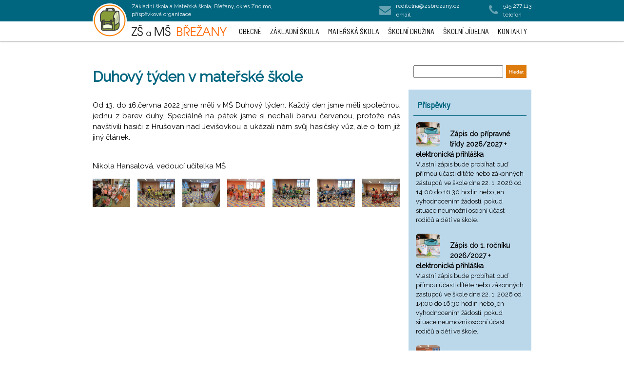

--- FILE ---
content_type: text/html; charset=UTF-8
request_url: https://www.zsbrezany.cz/2022/06/22/duhovy-tyden-v-materske-skole-3/
body_size: 11187
content:

<!DOCTYPE html>
<html>

<head>
    <meta charset="UTF-8">
    <meta name="viewport" content="width=device-width, initial-scale: 1.0">

    <meta property="og:url" content="http://www.zsbrezany.cz/" />
    <meta property="og:type" content="website" />
    <meta property="og:title" content="Základní škola Břežany" />
    <meta property="og:description" content="Základní škola Břežany." />
    <meta property="og:image" content="http://www.zsbrezany.cz/wp-content/uploads/2018/snimek-usmevy.png" />

    <title>
        ZŠ Břežany    </title>
    <link rel="stylesheet" href="https://www.zsbrezany.cz/wp-content/themes/zsbrezany/style.css" />

    <meta name='robots' content='max-image-preview:large' />
	<style>img:is([sizes="auto" i], [sizes^="auto," i]) { contain-intrinsic-size: 3000px 1500px }</style>
	<link rel='dns-prefetch' href='//ajax.googleapis.com' />
<link rel='dns-prefetch' href='//cdnjs.cloudflare.com' />
<link rel='dns-prefetch' href='//fonts.googleapis.com' />
<link rel="alternate" type="application/rss+xml" title="ZŠ Břežany &raquo; RSS komentářů pro Duhový týden v mateřské škole" href="https://www.zsbrezany.cz/2022/06/22/duhovy-tyden-v-materske-skole-3/feed/" />
<script type="text/javascript">
/* <![CDATA[ */
window._wpemojiSettings = {"baseUrl":"https:\/\/s.w.org\/images\/core\/emoji\/16.0.1\/72x72\/","ext":".png","svgUrl":"https:\/\/s.w.org\/images\/core\/emoji\/16.0.1\/svg\/","svgExt":".svg","source":{"concatemoji":"https:\/\/www.zsbrezany.cz\/wp-includes\/js\/wp-emoji-release.min.js?ver=6.8.3"}};
/*! This file is auto-generated */
!function(s,n){var o,i,e;function c(e){try{var t={supportTests:e,timestamp:(new Date).valueOf()};sessionStorage.setItem(o,JSON.stringify(t))}catch(e){}}function p(e,t,n){e.clearRect(0,0,e.canvas.width,e.canvas.height),e.fillText(t,0,0);var t=new Uint32Array(e.getImageData(0,0,e.canvas.width,e.canvas.height).data),a=(e.clearRect(0,0,e.canvas.width,e.canvas.height),e.fillText(n,0,0),new Uint32Array(e.getImageData(0,0,e.canvas.width,e.canvas.height).data));return t.every(function(e,t){return e===a[t]})}function u(e,t){e.clearRect(0,0,e.canvas.width,e.canvas.height),e.fillText(t,0,0);for(var n=e.getImageData(16,16,1,1),a=0;a<n.data.length;a++)if(0!==n.data[a])return!1;return!0}function f(e,t,n,a){switch(t){case"flag":return n(e,"\ud83c\udff3\ufe0f\u200d\u26a7\ufe0f","\ud83c\udff3\ufe0f\u200b\u26a7\ufe0f")?!1:!n(e,"\ud83c\udde8\ud83c\uddf6","\ud83c\udde8\u200b\ud83c\uddf6")&&!n(e,"\ud83c\udff4\udb40\udc67\udb40\udc62\udb40\udc65\udb40\udc6e\udb40\udc67\udb40\udc7f","\ud83c\udff4\u200b\udb40\udc67\u200b\udb40\udc62\u200b\udb40\udc65\u200b\udb40\udc6e\u200b\udb40\udc67\u200b\udb40\udc7f");case"emoji":return!a(e,"\ud83e\udedf")}return!1}function g(e,t,n,a){var r="undefined"!=typeof WorkerGlobalScope&&self instanceof WorkerGlobalScope?new OffscreenCanvas(300,150):s.createElement("canvas"),o=r.getContext("2d",{willReadFrequently:!0}),i=(o.textBaseline="top",o.font="600 32px Arial",{});return e.forEach(function(e){i[e]=t(o,e,n,a)}),i}function t(e){var t=s.createElement("script");t.src=e,t.defer=!0,s.head.appendChild(t)}"undefined"!=typeof Promise&&(o="wpEmojiSettingsSupports",i=["flag","emoji"],n.supports={everything:!0,everythingExceptFlag:!0},e=new Promise(function(e){s.addEventListener("DOMContentLoaded",e,{once:!0})}),new Promise(function(t){var n=function(){try{var e=JSON.parse(sessionStorage.getItem(o));if("object"==typeof e&&"number"==typeof e.timestamp&&(new Date).valueOf()<e.timestamp+604800&&"object"==typeof e.supportTests)return e.supportTests}catch(e){}return null}();if(!n){if("undefined"!=typeof Worker&&"undefined"!=typeof OffscreenCanvas&&"undefined"!=typeof URL&&URL.createObjectURL&&"undefined"!=typeof Blob)try{var e="postMessage("+g.toString()+"("+[JSON.stringify(i),f.toString(),p.toString(),u.toString()].join(",")+"));",a=new Blob([e],{type:"text/javascript"}),r=new Worker(URL.createObjectURL(a),{name:"wpTestEmojiSupports"});return void(r.onmessage=function(e){c(n=e.data),r.terminate(),t(n)})}catch(e){}c(n=g(i,f,p,u))}t(n)}).then(function(e){for(var t in e)n.supports[t]=e[t],n.supports.everything=n.supports.everything&&n.supports[t],"flag"!==t&&(n.supports.everythingExceptFlag=n.supports.everythingExceptFlag&&n.supports[t]);n.supports.everythingExceptFlag=n.supports.everythingExceptFlag&&!n.supports.flag,n.DOMReady=!1,n.readyCallback=function(){n.DOMReady=!0}}).then(function(){return e}).then(function(){var e;n.supports.everything||(n.readyCallback(),(e=n.source||{}).concatemoji?t(e.concatemoji):e.wpemoji&&e.twemoji&&(t(e.twemoji),t(e.wpemoji)))}))}((window,document),window._wpemojiSettings);
/* ]]> */
</script>
<style id='wp-emoji-styles-inline-css' type='text/css'>

	img.wp-smiley, img.emoji {
		display: inline !important;
		border: none !important;
		box-shadow: none !important;
		height: 1em !important;
		width: 1em !important;
		margin: 0 0.07em !important;
		vertical-align: -0.1em !important;
		background: none !important;
		padding: 0 !important;
	}
</style>
<link rel='stylesheet' id='wp-block-library-css' href='https://www.zsbrezany.cz/wp-includes/css/dist/block-library/style.min.css?ver=6.8.3' type='text/css' media='all' />
<style id='classic-theme-styles-inline-css' type='text/css'>
/*! This file is auto-generated */
.wp-block-button__link{color:#fff;background-color:#32373c;border-radius:9999px;box-shadow:none;text-decoration:none;padding:calc(.667em + 2px) calc(1.333em + 2px);font-size:1.125em}.wp-block-file__button{background:#32373c;color:#fff;text-decoration:none}
</style>
<style id='global-styles-inline-css' type='text/css'>
:root{--wp--preset--aspect-ratio--square: 1;--wp--preset--aspect-ratio--4-3: 4/3;--wp--preset--aspect-ratio--3-4: 3/4;--wp--preset--aspect-ratio--3-2: 3/2;--wp--preset--aspect-ratio--2-3: 2/3;--wp--preset--aspect-ratio--16-9: 16/9;--wp--preset--aspect-ratio--9-16: 9/16;--wp--preset--color--black: #000000;--wp--preset--color--cyan-bluish-gray: #abb8c3;--wp--preset--color--white: #ffffff;--wp--preset--color--pale-pink: #f78da7;--wp--preset--color--vivid-red: #cf2e2e;--wp--preset--color--luminous-vivid-orange: #ff6900;--wp--preset--color--luminous-vivid-amber: #fcb900;--wp--preset--color--light-green-cyan: #7bdcb5;--wp--preset--color--vivid-green-cyan: #00d084;--wp--preset--color--pale-cyan-blue: #8ed1fc;--wp--preset--color--vivid-cyan-blue: #0693e3;--wp--preset--color--vivid-purple: #9b51e0;--wp--preset--gradient--vivid-cyan-blue-to-vivid-purple: linear-gradient(135deg,rgba(6,147,227,1) 0%,rgb(155,81,224) 100%);--wp--preset--gradient--light-green-cyan-to-vivid-green-cyan: linear-gradient(135deg,rgb(122,220,180) 0%,rgb(0,208,130) 100%);--wp--preset--gradient--luminous-vivid-amber-to-luminous-vivid-orange: linear-gradient(135deg,rgba(252,185,0,1) 0%,rgba(255,105,0,1) 100%);--wp--preset--gradient--luminous-vivid-orange-to-vivid-red: linear-gradient(135deg,rgba(255,105,0,1) 0%,rgb(207,46,46) 100%);--wp--preset--gradient--very-light-gray-to-cyan-bluish-gray: linear-gradient(135deg,rgb(238,238,238) 0%,rgb(169,184,195) 100%);--wp--preset--gradient--cool-to-warm-spectrum: linear-gradient(135deg,rgb(74,234,220) 0%,rgb(151,120,209) 20%,rgb(207,42,186) 40%,rgb(238,44,130) 60%,rgb(251,105,98) 80%,rgb(254,248,76) 100%);--wp--preset--gradient--blush-light-purple: linear-gradient(135deg,rgb(255,206,236) 0%,rgb(152,150,240) 100%);--wp--preset--gradient--blush-bordeaux: linear-gradient(135deg,rgb(254,205,165) 0%,rgb(254,45,45) 50%,rgb(107,0,62) 100%);--wp--preset--gradient--luminous-dusk: linear-gradient(135deg,rgb(255,203,112) 0%,rgb(199,81,192) 50%,rgb(65,88,208) 100%);--wp--preset--gradient--pale-ocean: linear-gradient(135deg,rgb(255,245,203) 0%,rgb(182,227,212) 50%,rgb(51,167,181) 100%);--wp--preset--gradient--electric-grass: linear-gradient(135deg,rgb(202,248,128) 0%,rgb(113,206,126) 100%);--wp--preset--gradient--midnight: linear-gradient(135deg,rgb(2,3,129) 0%,rgb(40,116,252) 100%);--wp--preset--font-size--small: 13px;--wp--preset--font-size--medium: 20px;--wp--preset--font-size--large: 36px;--wp--preset--font-size--x-large: 42px;--wp--preset--spacing--20: 0.44rem;--wp--preset--spacing--30: 0.67rem;--wp--preset--spacing--40: 1rem;--wp--preset--spacing--50: 1.5rem;--wp--preset--spacing--60: 2.25rem;--wp--preset--spacing--70: 3.38rem;--wp--preset--spacing--80: 5.06rem;--wp--preset--shadow--natural: 6px 6px 9px rgba(0, 0, 0, 0.2);--wp--preset--shadow--deep: 12px 12px 50px rgba(0, 0, 0, 0.4);--wp--preset--shadow--sharp: 6px 6px 0px rgba(0, 0, 0, 0.2);--wp--preset--shadow--outlined: 6px 6px 0px -3px rgba(255, 255, 255, 1), 6px 6px rgba(0, 0, 0, 1);--wp--preset--shadow--crisp: 6px 6px 0px rgba(0, 0, 0, 1);}:where(.is-layout-flex){gap: 0.5em;}:where(.is-layout-grid){gap: 0.5em;}body .is-layout-flex{display: flex;}.is-layout-flex{flex-wrap: wrap;align-items: center;}.is-layout-flex > :is(*, div){margin: 0;}body .is-layout-grid{display: grid;}.is-layout-grid > :is(*, div){margin: 0;}:where(.wp-block-columns.is-layout-flex){gap: 2em;}:where(.wp-block-columns.is-layout-grid){gap: 2em;}:where(.wp-block-post-template.is-layout-flex){gap: 1.25em;}:where(.wp-block-post-template.is-layout-grid){gap: 1.25em;}.has-black-color{color: var(--wp--preset--color--black) !important;}.has-cyan-bluish-gray-color{color: var(--wp--preset--color--cyan-bluish-gray) !important;}.has-white-color{color: var(--wp--preset--color--white) !important;}.has-pale-pink-color{color: var(--wp--preset--color--pale-pink) !important;}.has-vivid-red-color{color: var(--wp--preset--color--vivid-red) !important;}.has-luminous-vivid-orange-color{color: var(--wp--preset--color--luminous-vivid-orange) !important;}.has-luminous-vivid-amber-color{color: var(--wp--preset--color--luminous-vivid-amber) !important;}.has-light-green-cyan-color{color: var(--wp--preset--color--light-green-cyan) !important;}.has-vivid-green-cyan-color{color: var(--wp--preset--color--vivid-green-cyan) !important;}.has-pale-cyan-blue-color{color: var(--wp--preset--color--pale-cyan-blue) !important;}.has-vivid-cyan-blue-color{color: var(--wp--preset--color--vivid-cyan-blue) !important;}.has-vivid-purple-color{color: var(--wp--preset--color--vivid-purple) !important;}.has-black-background-color{background-color: var(--wp--preset--color--black) !important;}.has-cyan-bluish-gray-background-color{background-color: var(--wp--preset--color--cyan-bluish-gray) !important;}.has-white-background-color{background-color: var(--wp--preset--color--white) !important;}.has-pale-pink-background-color{background-color: var(--wp--preset--color--pale-pink) !important;}.has-vivid-red-background-color{background-color: var(--wp--preset--color--vivid-red) !important;}.has-luminous-vivid-orange-background-color{background-color: var(--wp--preset--color--luminous-vivid-orange) !important;}.has-luminous-vivid-amber-background-color{background-color: var(--wp--preset--color--luminous-vivid-amber) !important;}.has-light-green-cyan-background-color{background-color: var(--wp--preset--color--light-green-cyan) !important;}.has-vivid-green-cyan-background-color{background-color: var(--wp--preset--color--vivid-green-cyan) !important;}.has-pale-cyan-blue-background-color{background-color: var(--wp--preset--color--pale-cyan-blue) !important;}.has-vivid-cyan-blue-background-color{background-color: var(--wp--preset--color--vivid-cyan-blue) !important;}.has-vivid-purple-background-color{background-color: var(--wp--preset--color--vivid-purple) !important;}.has-black-border-color{border-color: var(--wp--preset--color--black) !important;}.has-cyan-bluish-gray-border-color{border-color: var(--wp--preset--color--cyan-bluish-gray) !important;}.has-white-border-color{border-color: var(--wp--preset--color--white) !important;}.has-pale-pink-border-color{border-color: var(--wp--preset--color--pale-pink) !important;}.has-vivid-red-border-color{border-color: var(--wp--preset--color--vivid-red) !important;}.has-luminous-vivid-orange-border-color{border-color: var(--wp--preset--color--luminous-vivid-orange) !important;}.has-luminous-vivid-amber-border-color{border-color: var(--wp--preset--color--luminous-vivid-amber) !important;}.has-light-green-cyan-border-color{border-color: var(--wp--preset--color--light-green-cyan) !important;}.has-vivid-green-cyan-border-color{border-color: var(--wp--preset--color--vivid-green-cyan) !important;}.has-pale-cyan-blue-border-color{border-color: var(--wp--preset--color--pale-cyan-blue) !important;}.has-vivid-cyan-blue-border-color{border-color: var(--wp--preset--color--vivid-cyan-blue) !important;}.has-vivid-purple-border-color{border-color: var(--wp--preset--color--vivid-purple) !important;}.has-vivid-cyan-blue-to-vivid-purple-gradient-background{background: var(--wp--preset--gradient--vivid-cyan-blue-to-vivid-purple) !important;}.has-light-green-cyan-to-vivid-green-cyan-gradient-background{background: var(--wp--preset--gradient--light-green-cyan-to-vivid-green-cyan) !important;}.has-luminous-vivid-amber-to-luminous-vivid-orange-gradient-background{background: var(--wp--preset--gradient--luminous-vivid-amber-to-luminous-vivid-orange) !important;}.has-luminous-vivid-orange-to-vivid-red-gradient-background{background: var(--wp--preset--gradient--luminous-vivid-orange-to-vivid-red) !important;}.has-very-light-gray-to-cyan-bluish-gray-gradient-background{background: var(--wp--preset--gradient--very-light-gray-to-cyan-bluish-gray) !important;}.has-cool-to-warm-spectrum-gradient-background{background: var(--wp--preset--gradient--cool-to-warm-spectrum) !important;}.has-blush-light-purple-gradient-background{background: var(--wp--preset--gradient--blush-light-purple) !important;}.has-blush-bordeaux-gradient-background{background: var(--wp--preset--gradient--blush-bordeaux) !important;}.has-luminous-dusk-gradient-background{background: var(--wp--preset--gradient--luminous-dusk) !important;}.has-pale-ocean-gradient-background{background: var(--wp--preset--gradient--pale-ocean) !important;}.has-electric-grass-gradient-background{background: var(--wp--preset--gradient--electric-grass) !important;}.has-midnight-gradient-background{background: var(--wp--preset--gradient--midnight) !important;}.has-small-font-size{font-size: var(--wp--preset--font-size--small) !important;}.has-medium-font-size{font-size: var(--wp--preset--font-size--medium) !important;}.has-large-font-size{font-size: var(--wp--preset--font-size--large) !important;}.has-x-large-font-size{font-size: var(--wp--preset--font-size--x-large) !important;}
:where(.wp-block-post-template.is-layout-flex){gap: 1.25em;}:where(.wp-block-post-template.is-layout-grid){gap: 1.25em;}
:where(.wp-block-columns.is-layout-flex){gap: 2em;}:where(.wp-block-columns.is-layout-grid){gap: 2em;}
:root :where(.wp-block-pullquote){font-size: 1.5em;line-height: 1.6;}
</style>
<link rel='stylesheet' id='dkshvpluginstyle-css' href='https://www.zsbrezany.cz/wp-content/plugins/dks-hlavni-stranka/assets/mystyle.css?ver=6.8.3' type='text/css' media='all' />
<link rel='stylesheet' id='dksjidelnicekpluginstyle-css' href='https://www.zsbrezany.cz/wp-content/plugins/dks-jidelnicek/assets/mystyle.css?ver=6.8.3' type='text/css' media='all' />
<link rel='stylesheet' id='flexslider-css' href='https://www.zsbrezany.cz/wp-content/plugins/dks-slider/assets/flexslider.css?ver=6.8.3' type='text/css' media='all' />
<link rel='stylesheet' id='dkspluginstyle-css' href='https://www.zsbrezany.cz/wp-content/plugins/dks-slider/assets/mystyle.css?ver=6.8.3' type='text/css' media='all' />
<link rel='stylesheet' id='wp-pagenavi-css' href='https://www.zsbrezany.cz/wp-content/plugins/wp-pagenavi/pagenavi-css.css?ver=2.70' type='text/css' media='all' />
<link rel='stylesheet' id='kd-font-awesome-css' href='https://cdnjs.cloudflare.com/ajax/libs/font-awesome/4.7.0/css/font-awesome.min.css' type='text/css' media='all' />
<link rel='stylesheet' id='kd-font-google-css' href='https://fonts.googleapis.com/css?family=Barlow+Semi+Condensed|Raleway|Vollkorn+SC&#038;subset=latin,latin-ext' type='text/css' media='all' />
<link rel='stylesheet' id='jquery-ui-datepicker-style-css' href='//ajax.googleapis.com/ajax/libs/jqueryui/1.12.0/themes/smoothness/jquery-ui.css?ver=6.8.3' type='text/css' media='all' />
<link rel='stylesheet' id='style450-css' href='https://www.zsbrezany.cz/wp-content/themes/zsbrezany/css/style-450.css?ver=6.8.3' type='text/css' media='all' />
<link rel='stylesheet' id='style600-css' href='https://www.zsbrezany.cz/wp-content/themes/zsbrezany/css/style-600.css?ver=6.8.3' type='text/css' media='all' />
<link rel='stylesheet' id='style650-css' href='https://www.zsbrezany.cz/wp-content/themes/zsbrezany/css/style-650.css?ver=6.8.3' type='text/css' media='all' />
<link rel='stylesheet' id='style690-css' href='https://www.zsbrezany.cz/wp-content/themes/zsbrezany/css/style-690.css?ver=6.8.3' type='text/css' media='all' />
<link rel='stylesheet' id='style783-css' href='https://www.zsbrezany.cz/wp-content/themes/zsbrezany/css/style-783.css?ver=6.8.3' type='text/css' media='all' />
<link rel='stylesheet' id='style860-css' href='https://www.zsbrezany.cz/wp-content/themes/zsbrezany/css/style-860.css?ver=6.8.3' type='text/css' media='all' />
<link rel='stylesheet' id='style1000-css' href='https://www.zsbrezany.cz/wp-content/themes/zsbrezany/css/style-1000.css?ver=6.8.3' type='text/css' media='all' />
<link rel='stylesheet' id='fancybox-css' href='https://www.zsbrezany.cz/wp-content/plugins/easy-fancybox/fancybox/1.5.4/jquery.fancybox.min.css?ver=6.8.3' type='text/css' media='screen' />
<script type="text/javascript" src="https://www.zsbrezany.cz/wp-content/plugins/dks-slider/assets/jquery.min.js?ver=6.8.3" id="dksjquery-js"></script>
<script type="text/javascript" src="https://www.zsbrezany.cz/wp-content/plugins/dks-slider/assets/jquery-ui.min.js?ver=6.8.3" id="dksjquery-ui-js"></script>
<script type="text/javascript" src="https://www.zsbrezany.cz/wp-content/plugins/dks-slider/assets/jquery.flexslider.js?ver=6.8.3" id="jquery.flexslider-js"></script>
<script type="text/javascript" src="https://www.zsbrezany.cz/wp-content/plugins/dks-slider/assets/jquery.mousewheel.js?ver=6.8.3" id="jquery.flexslider-mouse-js"></script>
<script type="text/javascript" id="dkspluginscript-js-extra">
/* <![CDATA[ */
var myvars = {"animation":"fade","slideshowSpeed":"8000","animationSpeed":"2000"};
/* ]]> */
</script>
<script type="text/javascript" src="https://www.zsbrezany.cz/wp-content/plugins/dks-slider/assets/myscript.js?ver=6.8.3" id="dkspluginscript-js"></script>
<link rel="https://api.w.org/" href="https://www.zsbrezany.cz/wp-json/" /><link rel="alternate" title="JSON" type="application/json" href="https://www.zsbrezany.cz/wp-json/wp/v2/posts/4434" /><link rel="EditURI" type="application/rsd+xml" title="RSD" href="https://www.zsbrezany.cz/xmlrpc.php?rsd" />
<meta name="generator" content="WordPress 6.8.3" />
<link rel="canonical" href="https://www.zsbrezany.cz/2022/06/22/duhovy-tyden-v-materske-skole-3/" />
<link rel='shortlink' href='https://www.zsbrezany.cz/?p=4434' />
<link rel="alternate" title="oEmbed (JSON)" type="application/json+oembed" href="https://www.zsbrezany.cz/wp-json/oembed/1.0/embed?url=https%3A%2F%2Fwww.zsbrezany.cz%2F2022%2F06%2F22%2Fduhovy-tyden-v-materske-skole-3%2F" />
<link rel="alternate" title="oEmbed (XML)" type="text/xml+oembed" href="https://www.zsbrezany.cz/wp-json/oembed/1.0/embed?url=https%3A%2F%2Fwww.zsbrezany.cz%2F2022%2F06%2F22%2Fduhovy-tyden-v-materske-skole-3%2F&#038;format=xml" />

</head>

<body class="wp-singular post-template-default single single-post postid-4434 single-format-standard wp-theme-zsbrezany">

    <div class="navbar">
        <header id="block-logo">
            <div class="container">
                <div id="logo-usmevy">
                    <a href="https://www.zsbrezany.cz/" title="ZŠ Břežany" rel="home">
                        <img src="https://www.zsbrezany.cz/wp-content/themes/zsbrezany/img/logo-left.png" alt="Logo" width="70" />
                    </a>
                </div>
                <div id="logo-text-skola"><span>Základní škola a Mateřská škola, Břežany, okres Znojmo,<br> příspěvková organizace</span></div>
                <div id="logo-text-email">
                    <span class="fa fa-envelope"></span><span>reditelna@zsbrezany.cz<br>email</span>

                </div>
                <div id="logo-text-telefon">
                    <span class="fa fa-phone"></span><span>515 277 113<br>telefon</span>
                </div>
            </div>

        </header>
        <header id="block-nav">
            <div class="container">

                <div id="logo-usmevy-male">
                    <a href="https://www.zsbrezany.cz/" title="ZŠ Břežany" rel="home">
                        <img src="https://www.zsbrezany.cz/wp-content/themes/zsbrezany/img/logo-nazev.png" alt="Logo" width="195" />
                    </a>
                </div>
                <div class="menu-toggle">
                    <div class="hamburger"></div>
                </div>
                <nav class="site-nav">
                    <div class="menu-hlavni-menu-container"><ul id="menu-hlavni-menu" class="menu"><li id="menu-item-182" class="menu-item menu-item-type-custom menu-item-object-custom menu-item-has-children menu-item-182"><a href="#">Obecné</a>
<ul class="sub-menu">
	<li id="menu-item-834" class="menu-item menu-item-type-post_type menu-item-object-page menu-item-834"><a href="https://www.zsbrezany.cz/gdpr/">GDPR</a></li>
	<li id="menu-item-143" class="menu-item menu-item-type-post_type menu-item-object-page menu-item-143"><a href="https://www.zsbrezany.cz/obecne/vyrocni-zpravy/">Výroční zprávy</a></li>
	<li id="menu-item-141" class="menu-item menu-item-type-post_type menu-item-object-page menu-item-141"><a href="https://www.zsbrezany.cz/obecne/organizace-skolniho-roku-2019-2020/">Organizace školního roku 2025 / 2026</a></li>
	<li id="menu-item-142" class="menu-item menu-item-type-post_type menu-item-object-page menu-item-142"><a href="https://www.zsbrezany.cz/obecne/rocni-plan-prace/">Plán práce</a></li>
	<li id="menu-item-3261" class="menu-item menu-item-type-post_type menu-item-object-page menu-item-3261"><a href="https://www.zsbrezany.cz/skolni-poradenske-pracoviste/">Školní poradenské pracoviště</a></li>
	<li id="menu-item-5249" class="menu-item menu-item-type-post_type menu-item-object-page menu-item-5249"><a href="https://www.zsbrezany.cz/konzultacni-hodiny-pedagogickych-pracovniku/">Konzultační hodiny pedagogických pracovníků 2025/2026</a></li>
	<li id="menu-item-3265" class="menu-item menu-item-type-post_type menu-item-object-page menu-item-3265"><a href="https://www.zsbrezany.cz/plan-preventivnich-aktivit-skol-rok-2021-2022/">Minimální preventivní program 2024/2025</a></li>
	<li id="menu-item-3269" class="menu-item menu-item-type-post_type menu-item-object-page menu-item-3269"><a href="https://www.zsbrezany.cz/skolni-preventivni-strategie/">Školní preventivní strategie</a></li>
	<li id="menu-item-6334" class="menu-item menu-item-type-post_type menu-item-object-page menu-item-6334"><a href="https://www.zsbrezany.cz/plan-evvo/">Plán EVVO</a></li>
	<li id="menu-item-1741" class="menu-item menu-item-type-post_type menu-item-object-page menu-item-1741"><a href="https://www.zsbrezany.cz/projekty/">Projekty</a></li>
	<li id="menu-item-3040" class="menu-item menu-item-type-post_type menu-item-object-post menu-item-3040"><a href="https://www.zsbrezany.cz/2020/10/11/informace-pro-zakonne-zastupce-aplikace-ms-teams/">MS Teams</a></li>
	<li id="menu-item-3258" class="menu-item menu-item-type-post_type menu-item-object-page menu-item-3258"><a href="https://www.zsbrezany.cz/skolska-rada/">Školská rada</a></li>
</ul>
</li>
<li id="menu-item-183" class="menu-item menu-item-type-custom menu-item-object-custom menu-item-has-children menu-item-183"><a href="#">Základní škola</a>
<ul class="sub-menu">
	<li id="menu-item-154" class="menu-item menu-item-type-post_type menu-item-object-page menu-item-154"><a href="https://www.zsbrezany.cz/zs/o-zakladni-skole/">O základní škole</a></li>
	<li id="menu-item-268" class="menu-item menu-item-type-taxonomy menu-item-object-category menu-item-268"><a href="https://www.zsbrezany.cz/category/zakladni-skola/">Aktuality</a></li>
	<li id="menu-item-3007" class="menu-item menu-item-type-post_type menu-item-object-page menu-item-3007"><a href="https://www.zsbrezany.cz/svp-pv-pripravna-trida/">ŠVP PV – přípravná třída</a></li>
	<li id="menu-item-1383" class="menu-item menu-item-type-post_type menu-item-object-page menu-item-1383"><a href="https://www.zsbrezany.cz/svp-zv/">ŠVP ZV</a></li>
	<li id="menu-item-1190" class="menu-item menu-item-type-post_type menu-item-object-page menu-item-1190"><a href="https://www.zsbrezany.cz/skolni-rad/">Školní a klasifikační řád</a></li>
	<li id="menu-item-1866" class="menu-item menu-item-type-post_type menu-item-object-page menu-item-1866"><a href="https://www.zsbrezany.cz/provozni-rad-pro-zakladni-skolu/">Provozní řád pro základní školu</a></li>
	<li id="menu-item-1854" class="menu-item menu-item-type-post_type menu-item-object-page menu-item-1854"><a href="https://www.zsbrezany.cz/ict-plan/">ICT plán</a></li>
	<li id="menu-item-4386" class="menu-item menu-item-type-post_type menu-item-object-page menu-item-4386"><a href="https://www.zsbrezany.cz/zvlastni-zapis-pro-deti-z-ukrajiny/">Zápis do přípravné třídy 2026/2027</a></li>
	<li id="menu-item-5484" class="menu-item menu-item-type-post_type menu-item-object-page menu-item-5484"><a href="https://www.zsbrezany.cz/kriteria-pro-prijeti-do-pripravne-tridy-2023-2024/">Kritéria pro přijetí do přípravné třídy 2026/2027</a></li>
	<li id="menu-item-8622" class="menu-item menu-item-type-post_type menu-item-object-page menu-item-8622"><a href="https://www.zsbrezany.cz/zadost-o-prijeti-ditete-k-zakladnimu-vzdelavani-do-pripravne-tridy-2025-2026/">Žádost o přijetí dítěte k základnímu vzdělávání do přípravné třídy 2026/2027</a></li>
	<li id="menu-item-153" class="menu-item menu-item-type-post_type menu-item-object-page menu-item-153"><a href="https://www.zsbrezany.cz/zs/zapis-k-povinne-skolni-dochazce/">Zápis do 1. ročníku 2026/2027</a></li>
	<li id="menu-item-8598" class="menu-item menu-item-type-post_type menu-item-object-page menu-item-8598"><a href="https://www.zsbrezany.cz/kriteria-pro-prijeti-do-1-rocniku-2025-2026/">Kritéria pro přijetí do 1. ročníku 2026/2027</a></li>
	<li id="menu-item-8610" class="menu-item menu-item-type-post_type menu-item-object-page menu-item-8610"><a href="https://www.zsbrezany.cz/zadost-o-prijeti-ditete-k-zakladnimu-vzdelavani-do-1-tridy/">Žádost o přijetí dítěte k základnímu vzdělávání do 1. třídy 2026/2027</a></li>
	<li id="menu-item-4903" class="menu-item menu-item-type-post_type menu-item-object-page menu-item-4903"><a href="https://www.zsbrezany.cz/zadost-o-uvolneni-zaka/">Žádost o uvolnění žáka</a></li>
</ul>
</li>
<li id="menu-item-184" class="menu-item menu-item-type-custom menu-item-object-custom menu-item-has-children menu-item-184"><a href="#">Mateřská škola</a>
<ul class="sub-menu">
	<li id="menu-item-179" class="menu-item menu-item-type-post_type menu-item-object-page menu-item-179"><a href="https://www.zsbrezany.cz/ms/o-materske-skole/">O mateřské škole</a></li>
	<li id="menu-item-266" class="menu-item menu-item-type-taxonomy menu-item-object-category current-post-ancestor current-menu-parent current-post-parent menu-item-266"><a href="https://www.zsbrezany.cz/category/materska-skola/">Aktuality</a></li>
	<li id="menu-item-1412" class="menu-item menu-item-type-post_type menu-item-object-page menu-item-1412"><a href="https://www.zsbrezany.cz/svp-pv/">ŠVP PV</a></li>
	<li id="menu-item-1191" class="menu-item menu-item-type-post_type menu-item-object-page menu-item-1191"><a href="https://www.zsbrezany.cz/skolni-rad/">Školní a klasifikační řád</a></li>
	<li id="menu-item-178" class="menu-item menu-item-type-post_type menu-item-object-page menu-item-178"><a href="https://www.zsbrezany.cz/ms/provozni-rad-materske-skoly/">Provozní řád mateřské školy</a></li>
	<li id="menu-item-177" class="menu-item menu-item-type-post_type menu-item-object-page menu-item-177"><a href="https://www.zsbrezany.cz/ms/uplata-v-ms/">Úplata v MŠ 2025/2026</a></li>
	<li id="menu-item-5404" class="menu-item menu-item-type-post_type menu-item-object-page menu-item-5404"><a href="https://www.zsbrezany.cz/zapis-deti-do-materske-skoly-brezany/">Zápis dětí do mateřské školy 2025</a></li>
	<li id="menu-item-5603" class="menu-item menu-item-type-post_type menu-item-object-page menu-item-5603"><a href="https://www.zsbrezany.cz/kriteria-pro-prijeti-ditete-do-materske-skoly-brezany-pro-skolni-rok-2023-2024/">Kritéria pro přijetí dítěte do Mateřské školy Břežany pro školní rok</a></li>
	<li id="menu-item-1653" class="menu-item menu-item-type-post_type menu-item-object-page menu-item-1653"><a href="https://www.zsbrezany.cz/distancni-vyuka-v-materske-skole/">Distanční výuka v mateřské škole</a></li>
	<li id="menu-item-8515" class="menu-item menu-item-type-post_type menu-item-object-page menu-item-8515"><a href="https://www.zsbrezany.cz/seznam-potreb-v-ms/">Seznam potřeb v MŠ</a></li>
	<li id="menu-item-8514" class="menu-item menu-item-type-post_type menu-item-object-page menu-item-8514"><a href="https://www.zsbrezany.cz/zmocneni/">Zmocnění</a></li>
</ul>
</li>
<li id="menu-item-185" class="menu-item menu-item-type-custom menu-item-object-custom menu-item-has-children menu-item-185"><a href="#">Školní družina</a>
<ul class="sub-menu">
	<li id="menu-item-267" class="menu-item menu-item-type-taxonomy menu-item-object-category menu-item-267"><a href="https://www.zsbrezany.cz/category/skolni-druzina/">Aktuality</a></li>
	<li id="menu-item-8236" class="menu-item menu-item-type-post_type menu-item-object-page menu-item-8236"><a href="https://www.zsbrezany.cz/o-skolni-druzine/">O školní družině</a></li>
	<li id="menu-item-6322" class="menu-item menu-item-type-post_type menu-item-object-page menu-item-6322"><a href="https://www.zsbrezany.cz/uplata-za-zajmove-vzdelavani-ve-skolni-druzine/">Úplata za zájmové vzdělávání ve školní družině</a></li>
	<li id="menu-item-8054" class="menu-item menu-item-type-post_type menu-item-object-page menu-item-8054"><a href="https://www.zsbrezany.cz/prihlaska-do-skolni-druziny/">Přihláška do školní družiny</a></li>
	<li id="menu-item-1442" class="menu-item menu-item-type-post_type menu-item-object-page menu-item-1442"><a href="https://www.zsbrezany.cz/svp-sd/">ŠVP ŠD</a></li>
	<li id="menu-item-181" class="menu-item menu-item-type-post_type menu-item-object-page menu-item-181"><a href="https://www.zsbrezany.cz/sd/provozni-rad-sd/">Řád školní družiny</a></li>
	<li id="menu-item-791" class="menu-item menu-item-type-post_type menu-item-object-page menu-item-791"><a href="https://www.zsbrezany.cz/pravidla-ve-skolni-druzine/">Pravidla ve školní družině</a></li>
	<li id="menu-item-794" class="menu-item menu-item-type-post_type menu-item-object-page menu-item-794"><a href="https://www.zsbrezany.cz/cinnosti-ve-skolni-druzine/">Činnosti ve školní družině</a></li>
	<li id="menu-item-821" class="menu-item menu-item-type-post_type menu-item-object-page menu-item-821"><a href="https://www.zsbrezany.cz/mesicni-namety-ve-skolni-druzine-2020-2021/">Měsíční náměty ve školní družině 2025/2026</a></li>
</ul>
</li>
<li id="menu-item-367" class="menu-item menu-item-type-custom menu-item-object-custom menu-item-has-children menu-item-367"><a href="#">Školní jídelna</a>
<ul class="sub-menu">
	<li id="menu-item-914" class="menu-item menu-item-type-post_type menu-item-object-page menu-item-914"><a href="https://www.zsbrezany.cz/rad-skolni-jidelny-a-vydejny/">Provozní řád školní jídelny</a></li>
	<li id="menu-item-5611" class="menu-item menu-item-type-post_type menu-item-object-page menu-item-5611"><a href="https://www.zsbrezany.cz/rad-skolni-jidelny-a-vydejny-2/">Řád školní jídelny a výdejny</a></li>
	<li id="menu-item-2576" class="menu-item menu-item-type-post_type menu-item-object-page menu-item-2576"><a href="https://www.zsbrezany.cz/prihlaska-ke-stravovani/">Přihláška ke stravování</a></li>
	<li id="menu-item-369" class="menu-item menu-item-type-post_type menu-item-object-page menu-item-369"><a href="https://www.zsbrezany.cz/stravne/">Stravné</a></li>
</ul>
</li>
<li id="menu-item-190" class="menu-item menu-item-type-post_type menu-item-object-page menu-item-190"><a href="https://www.zsbrezany.cz/kontakty/">Kontakty</a></li>
</ul></div>                </nav>
            </div>
        </header>
    </div>

<section id="page-content">
    <div class="container">
        <div class="page-blog">
            <div class="page-title">
                <h1>Duhový týden v mateřské škole</h1>
            </div>
                        <div class="text-justify">
<p>Od 13. do 16.června 2022 jsme měli v MŠ Duhový týden. Každý den jsme měli společnou jednu z barev duhy. Speciálně na pátek jsme si nechali barvu červenou, protože nás navštívili hasiči z Hrušovan nad Jevišovkou a ukázali nám svůj hasičský vůz, ale o tom již jiný článek. </p>



<p><br>Nikola Hansalová, vedoucí učitelka MŠ </p>



<figure class="wp-block-gallery columns-7 is-cropped wp-block-gallery-1 is-layout-flex wp-block-gallery-is-layout-flex"><ul class="blocks-gallery-grid"><li class="blocks-gallery-item"><figure><a href="https://www.zsbrezany.cz/wp-content/uploads/2022/06/IMG_1410.jpeg"><img fetchpriority="high" decoding="async" width="1000" height="750" src="https://www.zsbrezany.cz/wp-content/uploads/2022/06/IMG_1410.jpeg" alt="" data-id="4435" data-full-url="https://www.zsbrezany.cz/wp-content/uploads/2022/06/IMG_1410.jpeg" data-link="https://www.zsbrezany.cz/?attachment_id=4435" class="wp-image-4435" srcset="https://www.zsbrezany.cz/wp-content/uploads/2022/06/IMG_1410.jpeg 1000w, https://www.zsbrezany.cz/wp-content/uploads/2022/06/IMG_1410-300x225.jpeg 300w, https://www.zsbrezany.cz/wp-content/uploads/2022/06/IMG_1410-768x576.jpeg 768w" sizes="(max-width: 1000px) 100vw, 1000px" /></a></figure></li><li class="blocks-gallery-item"><figure><a href="https://www.zsbrezany.cz/wp-content/uploads/2022/06/IMG_1430.jpeg"><img decoding="async" width="1000" height="750" src="https://www.zsbrezany.cz/wp-content/uploads/2022/06/IMG_1430.jpeg" alt="" data-id="4436" data-full-url="https://www.zsbrezany.cz/wp-content/uploads/2022/06/IMG_1430.jpeg" data-link="https://www.zsbrezany.cz/?attachment_id=4436" class="wp-image-4436" srcset="https://www.zsbrezany.cz/wp-content/uploads/2022/06/IMG_1430.jpeg 1000w, https://www.zsbrezany.cz/wp-content/uploads/2022/06/IMG_1430-300x225.jpeg 300w, https://www.zsbrezany.cz/wp-content/uploads/2022/06/IMG_1430-768x576.jpeg 768w" sizes="(max-width: 1000px) 100vw, 1000px" /></a></figure></li><li class="blocks-gallery-item"><figure><a href="https://www.zsbrezany.cz/wp-content/uploads/2022/06/IMG_1442.jpeg"><img decoding="async" width="1000" height="750" src="https://www.zsbrezany.cz/wp-content/uploads/2022/06/IMG_1442.jpeg" alt="" data-id="4437" data-full-url="https://www.zsbrezany.cz/wp-content/uploads/2022/06/IMG_1442.jpeg" data-link="https://www.zsbrezany.cz/?attachment_id=4437" class="wp-image-4437" srcset="https://www.zsbrezany.cz/wp-content/uploads/2022/06/IMG_1442.jpeg 1000w, https://www.zsbrezany.cz/wp-content/uploads/2022/06/IMG_1442-300x225.jpeg 300w, https://www.zsbrezany.cz/wp-content/uploads/2022/06/IMG_1442-768x576.jpeg 768w" sizes="(max-width: 1000px) 100vw, 1000px" /></a></figure></li><li class="blocks-gallery-item"><figure><a href="https://www.zsbrezany.cz/wp-content/uploads/2022/06/IMG_1446.jpg"><img loading="lazy" decoding="async" width="1000" height="750" src="https://www.zsbrezany.cz/wp-content/uploads/2022/06/IMG_1446.jpg" alt="" data-id="4438" data-full-url="https://www.zsbrezany.cz/wp-content/uploads/2022/06/IMG_1446.jpg" data-link="https://www.zsbrezany.cz/?attachment_id=4438" class="wp-image-4438" srcset="https://www.zsbrezany.cz/wp-content/uploads/2022/06/IMG_1446.jpg 1000w, https://www.zsbrezany.cz/wp-content/uploads/2022/06/IMG_1446-300x225.jpg 300w, https://www.zsbrezany.cz/wp-content/uploads/2022/06/IMG_1446-768x576.jpg 768w" sizes="auto, (max-width: 1000px) 100vw, 1000px" /></a></figure></li><li class="blocks-gallery-item"><figure><a href="https://www.zsbrezany.cz/wp-content/uploads/2022/06/IMG_1451.jpeg"><img loading="lazy" decoding="async" width="1000" height="750" src="https://www.zsbrezany.cz/wp-content/uploads/2022/06/IMG_1451.jpeg" alt="" data-id="4439" data-full-url="https://www.zsbrezany.cz/wp-content/uploads/2022/06/IMG_1451.jpeg" data-link="https://www.zsbrezany.cz/?attachment_id=4439" class="wp-image-4439" srcset="https://www.zsbrezany.cz/wp-content/uploads/2022/06/IMG_1451.jpeg 1000w, https://www.zsbrezany.cz/wp-content/uploads/2022/06/IMG_1451-300x225.jpeg 300w, https://www.zsbrezany.cz/wp-content/uploads/2022/06/IMG_1451-768x576.jpeg 768w" sizes="auto, (max-width: 1000px) 100vw, 1000px" /></a></figure></li><li class="blocks-gallery-item"><figure><a href="https://www.zsbrezany.cz/wp-content/uploads/2022/06/IMG_1500.jpeg"><img loading="lazy" decoding="async" width="1000" height="750" src="https://www.zsbrezany.cz/wp-content/uploads/2022/06/IMG_1500.jpeg" alt="" data-id="4440" data-full-url="https://www.zsbrezany.cz/wp-content/uploads/2022/06/IMG_1500.jpeg" data-link="https://www.zsbrezany.cz/?attachment_id=4440" class="wp-image-4440" srcset="https://www.zsbrezany.cz/wp-content/uploads/2022/06/IMG_1500.jpeg 1000w, https://www.zsbrezany.cz/wp-content/uploads/2022/06/IMG_1500-300x225.jpeg 300w, https://www.zsbrezany.cz/wp-content/uploads/2022/06/IMG_1500-768x576.jpeg 768w" sizes="auto, (max-width: 1000px) 100vw, 1000px" /></a></figure></li><li class="blocks-gallery-item"><figure><a href="https://www.zsbrezany.cz/wp-content/uploads/2022/06/IMG_1547.jpeg"><img loading="lazy" decoding="async" width="1000" height="750" src="https://www.zsbrezany.cz/wp-content/uploads/2022/06/IMG_1547.jpeg" alt="" data-id="4441" data-full-url="https://www.zsbrezany.cz/wp-content/uploads/2022/06/IMG_1547.jpeg" data-link="https://www.zsbrezany.cz/?attachment_id=4441" class="wp-image-4441" srcset="https://www.zsbrezany.cz/wp-content/uploads/2022/06/IMG_1547.jpeg 1000w, https://www.zsbrezany.cz/wp-content/uploads/2022/06/IMG_1547-300x225.jpeg 300w, https://www.zsbrezany.cz/wp-content/uploads/2022/06/IMG_1547-768x576.jpeg 768w" sizes="auto, (max-width: 1000px) 100vw, 1000px" /></a></figure></li></ul></figure>
</div>
                    </div>
        <aside class="right-sidebar">
            <div id="search-2" class="the-widget widget_search"><form role="search" method="get" id="searchform" class="searchform" action="https://www.zsbrezany.cz/">
				<div>
					<label class="screen-reader-text" for="s">Vyhledávání</label>
					<input type="text" value="" name="s" id="s" />
					<input type="submit" id="searchsubmit" value="Hledat" />
				</div>
			</form></div>
                      <div id="evwidgetpost-2" class="the-widget widget_evwidgetpost">                  <h2 class="widget-title">Příspěvky</h2>
                        <ul class="ev-widget-post">
                                                            <li>
                                                                                                                                <span class="alignleft">
                                                    <a href="https://www.zsbrezany.cz/2026/01/05/zapis-do-pripravne-tridy-2025-2026-elektronicka-prihlaska/"><img width="150" height="150" src="https://www.zsbrezany.cz/wp-content/uploads/2025/03/Obrazek1-150x150.jpg" class="attachment-thumbnail size-thumbnail wp-post-image" alt="" decoding="async" loading="lazy" srcset="https://www.zsbrezany.cz/wp-content/uploads/2025/03/Obrazek1-150x150.jpg 150w, https://www.zsbrezany.cz/wp-content/uploads/2025/03/Obrazek1-200x200.jpg 200w" sizes="auto, (max-width: 150px) 100vw, 150px" /></a>
                                                </span>
                                            
                                            <h3 class="ev-widget-post-tittle ev-widget-post-tittle-main">   <a href="https://www.zsbrezany.cz/2026/01/05/zapis-do-pripravne-tridy-2025-2026-elektronicka-prihlaska/"> Zápis do přípravné třídy 2026/2027 + elektronická přihláška </a></h3>

                                            <p>Vlastní zápis bude probíhat buď přímou účasti dítěte nebo zákonných zástupců ve škole dne 22. 1. 2026 od 14:00  do 16:30 hodin nebo jen vyhodnocením žádostí, pokud situace neumožní osobní účast rodičů a dětí ve škole.</p>

                                                                            </li>
                                <div style="clear: both;"></div>
                                                            <li>
                                                                                                                                <span class="alignleft">
                                                    <a href="https://www.zsbrezany.cz/2026/01/05/zapis-do-1-rocniku-2025-2026/"><img width="150" height="150" src="https://www.zsbrezany.cz/wp-content/uploads/2025/03/Obrazek1-150x150.jpg" class="attachment-thumbnail size-thumbnail wp-post-image" alt="" decoding="async" loading="lazy" srcset="https://www.zsbrezany.cz/wp-content/uploads/2025/03/Obrazek1-150x150.jpg 150w, https://www.zsbrezany.cz/wp-content/uploads/2025/03/Obrazek1-200x200.jpg 200w" sizes="auto, (max-width: 150px) 100vw, 150px" /></a>
                                                </span>
                                            
                                            <h3 class="ev-widget-post-tittle ev-widget-post-tittle-main">   <a href="https://www.zsbrezany.cz/2026/01/05/zapis-do-1-rocniku-2025-2026/"> Zápis do 1. ročníku 2026/2027 + elektronická přihláška </a></h3>

                                            <p>Vlastní zápis bude probíhat buď přímou účasti dítěte nebo zákonných zástupců ve škole dne 22. 1. 2026 od 14:00 do 16:30 hodin nebo jen vyhodnocením žádostí, pokud situace neumožní osobní účast rodičů a dětí ve škole. </p>

                                                                            </li>
                                <div style="clear: both;"></div>
                                                            <li>
                                                                                                                                <span class="alignleft">
                                                    <a href="https://www.zsbrezany.cz/2026/01/04/mikulas-v-materske-skole/"><img width="150" height="150" src="https://www.zsbrezany.cz/wp-content/uploads/2026/01/3f8857ba-ad87-4572-9916-2c7a8ddfbde1-150x150.jpeg" class="attachment-thumbnail size-thumbnail wp-post-image" alt="" decoding="async" loading="lazy" srcset="https://www.zsbrezany.cz/wp-content/uploads/2026/01/3f8857ba-ad87-4572-9916-2c7a8ddfbde1-150x150.jpeg 150w, https://www.zsbrezany.cz/wp-content/uploads/2026/01/3f8857ba-ad87-4572-9916-2c7a8ddfbde1-200x200.jpeg 200w" sizes="auto, (max-width: 150px) 100vw, 150px" /></a>
                                                </span>
                                            
                                            <h3 class="ev-widget-post-tittle ev-widget-post-tittle-main">   <a href="https://www.zsbrezany.cz/2026/01/04/mikulas-v-materske-skole/"> Mikuláš v mateřské škole 2025 </a></h3>

                                            <p>Do mateřské školy přišel Mikuláš, čert a anděl. Děti jim zazpívaly písničku a s radostí je přivítaly. </p>

                                                                            </li>
                                <div style="clear: both;"></div>
                                                            <li>
                                                                                                                                <span class="alignleft">
                                                    <a href="https://www.zsbrezany.cz/2025/12/16/vanocni-stromecek-pro-zviratka/"><img width="150" height="150" src="https://www.zsbrezany.cz/wp-content/uploads/2025/12/20251210_141329-150x150.jpg" class="attachment-thumbnail size-thumbnail wp-post-image" alt="" decoding="async" loading="lazy" srcset="https://www.zsbrezany.cz/wp-content/uploads/2025/12/20251210_141329-150x150.jpg 150w, https://www.zsbrezany.cz/wp-content/uploads/2025/12/20251210_141329-200x200.jpg 200w" sizes="auto, (max-width: 150px) 100vw, 150px" /></a>
                                                </span>
                                            
                                            <h3 class="ev-widget-post-tittle ev-widget-post-tittle-main">   <a href="https://www.zsbrezany.cz/2025/12/16/vanocni-stromecek-pro-zviratka/"> Vánoční stromeček pro zvířátka </a></h3>

                                            <p>Ve středu 10. 12. 2025 školní družina navštívila akci &#8222;Vánoční stromeček pro zvířátka na zámku Břežany&#8220;. </p>

                                                                            </li>
                                <div style="clear: both;"></div>
                                                            <li>
                                                                                                                                <span class="alignleft">
                                                    <a href="https://www.zsbrezany.cz/2025/12/11/adventni-tvoreni-ve-skolni-druzine-2025/"><img width="150" height="150" src="https://www.zsbrezany.cz/wp-content/uploads/2025/12/IMG_20251209_155127-150x150.jpg" class="attachment-thumbnail size-thumbnail wp-post-image" alt="" decoding="async" loading="lazy" srcset="https://www.zsbrezany.cz/wp-content/uploads/2025/12/IMG_20251209_155127-150x150.jpg 150w, https://www.zsbrezany.cz/wp-content/uploads/2025/12/IMG_20251209_155127-200x200.jpg 200w" sizes="auto, (max-width: 150px) 100vw, 150px" /></a>
                                                </span>
                                            
                                            <h3 class="ev-widget-post-tittle ev-widget-post-tittle-main">   <a href="https://www.zsbrezany.cz/2025/12/11/adventni-tvoreni-ve-skolni-druzine-2025/"> Adventní tvoření ve školní družině 2025 </a></h3>

                                            <p>V úterý 9. prosince 2025 proběhlo adventní tvoření s rodiči ve školní družině. </p>

                                                                            </li>
                                <div style="clear: both;"></div>
                                                    </ul>

                        
              </div>        


    
        <div class="the-widget widget_jidelnicek" style="background-color: #ffffff;">
            <a href="https://www.zsbrezany.cz/wp-content/uploads/2021/09/jidelnicek-leden-20262.pdf"><img class="size-medium wp-image-831 alignright" src="/wp-content/uploads/2020/08/jidelnicek2-211x300.png" alt="" width="230" /></a>
        </div>
        
    
    
  
        </aside>
    </div>
</section>

<div class="clear"></div>
<footer>
        
                      <style type="text/css" scoped>footer #sekce-footer {
  display: flex;
  align-items: center; 
  flex-direction: column; 
  justify-content: space-between;
}
footer #sekce-footer * {
  margin: 0px 0 0px 0;
}
.footer-text p {
  width: 400px;
  color: rgba(255,255,255,0.6);
}
footer #sekce-footer table td {
  color: white;
  text-size: 10px;
  vertical-align: top;
}

footer #sekce-footer p {
    color: #e5e5e5;
    padding-top: 20px;
  }

footer p.footer-text {   
    text-align: center;
    padding-left: 20px;
    padding-right: 20px;
}

footer #sekce-footer .zluta {
  color: #ffd42a;
}
@media screen and (min-width: 860px) {
  footer #sekce-footer {
    flex-direction: row;
  }
  footer #sekce-footer p {
    text-align:left;
    padding-left: 40px;
  }
}</style>
        <section class="karta-hvs" style="background-color: ; color: white; padding: 30px 0 30px 0; margin: ; border-top: ; border-bottom: 1px solid #424346; font-size: ;">
          <div style="max-width: 900px; margin: 0 auto;">
          <div id="sekce-footer">
<div><img loading="lazy" decoding="async" class="alignnone wp-image-203" src="https://zsbrezany.cz/wp-content/uploads/2020/05/skola1c-2.png" alt="" width="199" height="150" /></div>
<div>
<p>Břežany 174<br />
671 65</p>
<table id="footer">
<tbody>
<tr>
<td style="width: 30px;">tel.:</td>
<td class="zluta">515 277 113<br />
604 969 454</td>
</tr>
<tr>
<td style="width: 30px;">email:</td>
<td class="zluta">reditelna@zsbrezany.cz</td>
</tr>
</tbody>
</table>
</div>
<p class="footer-text">
Naším cílem je, aby učení děti bavilo, naplňovalo je, dávalo jim smysl a nabyté poznatky jim pomáhaly lépe pochopit současný svět.
</p>
</div>
          </div>
          <div style="clear: both;"></div>
        </section>
            
      <div class="container">
        <div class="row-partners">
                                    <p class="author" style="font-size:12px;"></p>
            <p class="author">David Knotek &copy; 2026</p>
        </div>
    </div>
</footer>
<script type="speculationrules">
{"prefetch":[{"source":"document","where":{"and":[{"href_matches":"\/*"},{"not":{"href_matches":["\/wp-*.php","\/wp-admin\/*","\/wp-content\/uploads\/*","\/wp-content\/*","\/wp-content\/plugins\/*","\/wp-content\/themes\/zsbrezany\/*","\/*\\?(.+)"]}},{"not":{"selector_matches":"a[rel~=\"nofollow\"]"}},{"not":{"selector_matches":".no-prefetch, .no-prefetch a"}}]},"eagerness":"conservative"}]}
</script>
<style id='core-block-supports-inline-css' type='text/css'>
.wp-block-gallery.wp-block-gallery-1{--wp--style--unstable-gallery-gap:var( --wp--style--gallery-gap-default, var( --gallery-block--gutter-size, var( --wp--style--block-gap, 0.5em ) ) );gap:var( --wp--style--gallery-gap-default, var( --gallery-block--gutter-size, var( --wp--style--block-gap, 0.5em ) ) );}
</style>
<script type="text/javascript" src="https://ajax.googleapis.com/ajax/libs/jquery/3.2.1/jquery.min.js" id="jquery-js"></script>
<script type="text/javascript" src="https://ajax.googleapis.com/ajax/libs/jqueryui/1.12.0/jquery-ui.min.js" id="jquery-ui-mini-js"></script>
<script type="text/javascript" src="https://www.zsbrezany.cz/wp-content/themes/zsbrezany/js/script.js?ver=1.0.0" id="customjs-js"></script>
<script type="text/javascript" src="https://www.zsbrezany.cz/wp-includes/js/jquery/ui/core.min.js?ver=1.13.3" id="jquery-ui-core-js"></script>
<script type="text/javascript" src="https://www.zsbrezany.cz/wp-includes/js/jquery/ui/datepicker.min.js?ver=1.13.3" id="jquery-ui-datepicker-js"></script>
<script type="text/javascript" id="jquery-ui-datepicker-js-after">
/* <![CDATA[ */
jQuery(function(jQuery){jQuery.datepicker.setDefaults({"closeText":"Zav\u0159\u00edt","currentText":"Dnes","monthNames":["Leden","\u00danor","B\u0159ezen","Duben","Kv\u011bten","\u010cerven","\u010cervenec","Srpen","Z\u00e1\u0159\u00ed","\u0158\u00edjen","Listopad","Prosinec"],"monthNamesShort":["Led","\u00dano","B\u0159e","Dub","Kv\u011b","\u010cvn","\u010cvc","Srp","Z\u00e1\u0159","\u0158\u00edj","Lis","Pro"],"nextText":"Dal\u0161\u00ed","prevText":"P\u0159edchoz\u00ed","dayNames":["Ned\u011ble","Pond\u011bl\u00ed","\u00dater\u00fd","St\u0159eda","\u010ctvrtek","P\u00e1tek","Sobota"],"dayNamesShort":["Ne","Po","\u00dat","St","\u010ct","P\u00e1","So"],"dayNamesMin":["Ne","Po","\u00dat","St","\u010ct","P\u00e1","So"],"dateFormat":"MM d, yy","firstDay":1,"isRTL":false});});
/* ]]> */
</script>
<script type="text/javascript" src="https://www.zsbrezany.cz/wp-content/plugins/easy-fancybox/fancybox/1.5.4/jquery.fancybox.min.js?ver=6.8.3" id="jquery-fancybox-js"></script>
<script type="text/javascript" id="jquery-fancybox-js-after">
/* <![CDATA[ */
var fb_timeout, fb_opts={'overlayShow':true,'hideOnOverlayClick':true,'showCloseButton':true,'margin':20,'enableEscapeButton':true,'autoScale':true };
if(typeof easy_fancybox_handler==='undefined'){
var easy_fancybox_handler=function(){
jQuery([".nolightbox","a.wp-block-fileesc_html__button","a.pin-it-button","a[href*='pinterest.com\/pin\/create']","a[href*='facebook.com\/share']","a[href*='twitter.com\/share']"].join(',')).addClass('nofancybox');
jQuery('a.fancybox-close').on('click',function(e){e.preventDefault();jQuery.fancybox.close()});
/* IMG */
var fb_IMG_select=jQuery('a[href*=".jpg" i]:not(.nofancybox,li.nofancybox>a),area[href*=".jpg" i]:not(.nofancybox),a[href*=".jpeg" i]:not(.nofancybox,li.nofancybox>a),area[href*=".jpeg" i]:not(.nofancybox),a[href*=".png" i]:not(.nofancybox,li.nofancybox>a),area[href*=".png" i]:not(.nofancybox),a[href*=".webp" i]:not(.nofancybox,li.nofancybox>a),area[href*=".webp" i]:not(.nofancybox)');
fb_IMG_select.addClass('fancybox image');
var fb_IMG_sections=jQuery('.gallery,.wp-block-gallery,.tiled-gallery,.wp-block-jetpack-tiled-gallery');
fb_IMG_sections.each(function(){jQuery(this).find(fb_IMG_select).attr('rel','gallery-'+fb_IMG_sections.index(this));});
jQuery('a.fancybox,area.fancybox,.fancybox>a').each(function(){jQuery(this).fancybox(jQuery.extend(true,{},fb_opts,{'transitionIn':'elastic','easingIn':'easeOutBack','transitionOut':'elastic','easingOut':'easeInBack','opacity':false,'hideOnContentClick':false,'titleShow':true,'titlePosition':'over','titleFromAlt':true,'showNavArrows':true,'enableKeyboardNav':true,'cyclic':false}))});
/* PDF */
jQuery('a[href*=".pdf" i],area[href*=".pdf" i]').not('.nofancybox,li.nofancybox>a').addClass('fancybox-pdf');
jQuery('a.fancybox-pdf,area.fancybox-pdf,.fancybox-pdf>a').each(function(){jQuery(this).fancybox(jQuery.extend(true,{},fb_opts,{'type':'iframe','onStart':function(a,i,o){o.href='https://docs.google.com/viewer?embedded=true&url='+a[i].href;},'width':'90%','height':'90%','padding':10,'titleShow':false,'titlePosition':'float','titleFromAlt':true,'autoDimensions':false,'scrolling':'no'}))});
};};
var easy_fancybox_auto=function(){setTimeout(function(){jQuery('a#fancybox-auto,#fancybox-auto>a').first().trigger('click')},1000);};
jQuery(easy_fancybox_handler);jQuery(document).on('post-load',easy_fancybox_handler);
jQuery(easy_fancybox_auto);
/* ]]> */
</script>
<script type="text/javascript" src="https://www.zsbrezany.cz/wp-content/plugins/easy-fancybox/vendor/jquery.easing.min.js?ver=1.4.1" id="jquery-easing-js"></script>
</body>

</html>


--- FILE ---
content_type: text/css
request_url: https://www.zsbrezany.cz/wp-content/themes/zsbrezany/style.css
body_size: 3753
content:
/*
Theme name: ZSBrezany
Author: David Knotek
Author URI: http://www.usmevy.cz
Version: 1.0
*/
body {
  margin: 0;
  padding: 0;
  padding-top: 0px;

  font: 15px/1.5 'Raleway', Arial, Helvetica, sans-serif;
}

/*body.admin-bar #branding-wrap{top: 28px;}
body.admin-bar #wrapper{margin-top: 145px;}
body.logged-in{margin-top:20px;}*/
.container {
  overflow: hidden;

  width: 90%;
  margin: 0 auto;
}

ul {
  margin: 0;
  padding: 0;
}

header {
  z-index: 1000;
    /*position: fixed; navbar*/

  width: 100%;
}

img {
  vertical-align: top;
}

a {
  color: #006680;
}

.clear {
  clear: both;
}

.alignleft {
  float: left;

  margin-right: 15px;
}

.alignright {
  float: right;

  margin-left: 15px;
}

.grecaptcha-badge {
  display: none;
}

/*
 * =====================================
 * Formulare
 * =====================================
 */

form.wpcf7-form input {
  box-sizing: border-box;
  margin: 8px 0;
    /*width: 100%;*/
  padding: 12px 20px;

  border: 2px solid rgba(0, 128, 128, .2);
  border-radius: 4px;
}

span.wpcf7-list-item {
  display: block;

  width: 100%;
}

form.wpcf7-form textarea {
  box-sizing: border-box;
  width: 100%;
  height: 150px;
  padding: 12px 20px;

  resize: none;

  border: 2px solid rgba(0, 128, 128, .2);
  border-radius: 4px;
}

form.wpcf7-form input[type=submit] {
  width: auto;

  color: white;
  background-color: rgba(0, 128, 128, .9);
}

/*
===========================================
header
===========================================
*/
/* wp - admin bar - posuneme header */
.admin-bar .navbar {
  margin-top: 46px;
}

/* hreader block-logo */
/*#block-logo {
  background: rgba(243, 246, 238, 0.9);
  width: 100%;
  padding: 0;
  top: 0;
  height: 0;
}

#block-logo .container {}

#block-logo #logo {
}*/

#block-logo {
  display: none;
}

#logo-usmevy {
  display: none;
}

#logo-usmevy-male {
  display: block;

  margin: 7px 0;
}

/* header block-nav */
#block-nav {
  top: 0px;

  width: 100%;
    /*background: rgba(0, 0, 0, 0.10);*/
  height: 40px;

  background: rgba(255, 255, 255, 0.8);
  box-shadow: 0px 2px 2px rgba(0, 0, 0, 0.25);
}

#block-nav .container {
  display: flex;
  justify-content: space-between;
}

#logo-text {
  display: none;
}

#block-nav #logo-text img {
}

#block-nav #logo-text h1,
#block-nav #logo-text h1 a {
  margin: 6px 0 6px 0px;
  padding: 0;

  text-decoration: none;
  letter-spacing: .2em;

  color: white;

  font-family: 'Vollkorn SC', serif;
  font-size: 20px;
}

/* zmena horni navigace - barvy */
.white-nb {
  transition: all 0.5s linear;

  background-color: rgba(255, 255, 255, .90);
}

.white-nb .hamburger,
.white-nb .hamburger::after,
.white-nb .hamburger::before {
  background: #000;
}

.black-nb {
  transition: all 0.5s linear;

  background: rgba(0, 0, 0, 0.15);
}

.black-nb .hamburger,
.black-nb .hamburger::after,
.black-nb .hamburger::before {
  background: #fff;
}

/* navigation */
.navbar {
  position: fixed;
  z-index: 1000;
  top: 0;
  left: 0;

  box-sizing: border-box;
  width: 100%;

  transition: .5s;
}

.site-nav {
  position: absolute;
  top: 40px;
  left: 0;

  overflow: hidden;

  width: 100%;
  height: 0;

  background: #006680;
}

nav.site-nav--open {
  width: 100%;
  height: auto;
}

.site-nav ul {
  padding: 0;
}

.site-nav ul li {
  margin: 0;
  padding: 0;

  list-style: none;

  cursor: pointer;
}

.site-nav ul li a {
  text-decoration: none;

  font-family: 'Barlow Semi Condensed', sans-serif;
  font-size: 15px;
}

nav ul.menu > li > a {
  display: block;

  width: 100%;
  padding: 9px 0;

  text-align: center;
  text-transform: uppercase;

  color: white;
}

nav ul.menu > li {
    /*border-right: 1px solid rgba(0, 0, 0, 0.18);*/
}

nav ul.menu > li:last-child {
    /*border-right: none;*/
}

nav ul.menu > li > a:hover {
    /*color: #9fdbe9;*/
}

/* sub-menu */
nav ul.sub-menu {
  position: relative;

  display: none;

  width: 100%;

  background: #fff;
}

nav ul.sub-menu li {
}

nav ul.sub-menu li:last-child {
  border-bottom: none;
}

nav ul.sub-menu li a {
  display: block;

  width: 100%;
  padding: 7px 7px;

  text-align: center;

  color: #000;
}

nav ul.sub-menu li a:hover {
  color: #000;
  background: #aacadf;
}

/* hamburger */
.menu-toggle {
  margin: 4px 0;
  padding: 1.0em 0.5em;

  cursor: pointer;
}

.hamburger,
.hamburger::after,
.hamburger::before {
  display: block;

  width: 1.75em;
  height: 3px;

  content: '';

  border-radius: 3px;
  background: #000;
}

.hamburger::before {
  transform: translateY(-7px);
}

.hamburger::after {
  transform: translateY(4px);
}

/*
===========================================
box find
===========================================
*/
#site-find {
  position: relative;

  background: #0f836c;
}

#site-find .container {
  display: flex;
  flex-direction: column;

  text-align: center;
}

#site-find ul.social {
  display: flex;
  align-items: center;
  justify-content: center;

  width: auto;

  list-style: none;
}

#site-find ul.social li {
  margin: 10px 10px;
}

#site-find ul.social li a {
  text-decoration: none;

  color: white;

  font-size: 30px;
}

#site-find input[type="text"] {
  width: 150px;
  height: 20px;

  font-size: 12px;
  line-height: 20px;
}

#site-find .searchform {
  box-sizing: border-box;
}

#site-find .search-field {
  width: 150px;
  height: 20px;

  font-size: 12px;
  line-height: 20px;
}

#site-find .searchform {
  margin: 0;
  padding: 10px 0 10px 0;

  text-align: center;
}

#site-find #searchsubmit {
  height: 24px;
  margin: 4px 0;
  padding-right: 20px;
  padding-left: 20px;

  color: #ffffff;
  border: 0;
  background: #e8491d;
}

#site-find .screen-reader-text {
  display: none;
}

/*widget search*/

.widget_search .searchform div {
  display: flex;
  align-items: center;
  flex-direction: row;
  justify-content: space-between;
}

#search-2 {
  background-color: #fff;
}

.widget_search input[type="text"] {
  width: 100%;
  height: 20px;
  margin: 4px 6px 4px 0;

  font-size: 12px;
  line-height: 20px;
}

.widget_search .searchform {
  margin: 0;
  padding: 0 0 0px 0;

  text-align: center;
}

.widget_search #searchsubmit {
  height: 26px;

  color: #ffffff;
  border: 0;
  background: #de7b0d;

  font-size: 10px;
}

.widget_search .screen-reader-text {
  display: none;
}

/*
===========================================
Boxes
===========================================
*/
#boxes {
  margin-top: 20px;
}

#boxes .container {
  display: flex;
  align-items: center;
  flex-direction: column;
  justify-content: center;

  margin: 40px auto;
}

#boxes .box {
  z-index: 700;

  width: 210px;
  height: 173px;
  margin: 0;

  text-align: left;

  border: none;
}

#boxes .box:hover {
        /*border: 1px solid rgba(0, 0, 0, 0.17);
    transition: all 0.5s linear;*/
}

#boxes a {
  margin: 10px 0;
}

#boxes .box h3 {
  color: #de7b0d;
}

#boxes .box p {
  margin: 0;
  padding: 80px 10px 0 10px;

  color: rgb(255, 255, 255);

  font-family: sans-serif;
  font-size: 12px;
}

#boxes img {
  display: inline-block;
}

#boxes a {
  text-decoration: none;
}


/*
===========================================
Detisds
===========================================
*/
section#detisds {
  padding: 20px 0;

  background-color: #c8865b;
}

section#detisds .detisds {
  display: flex;
  flex-wrap: wrap;
  justify-content: space-around;

  padding: 20px 0;
}

.detisds-karta {
  margin: 10px;
}

.detisds-karta img {
  width: 200px;
  height: auto;
  margin: 0;
  padding: 0;

  border: 2px solid white;
}

section#detisds p.detisds-odkaz {
  margin: 0 0 25px 0;

  text-align: center;
}

section#detisds .detisds-odkaz a {
  text-decoration: none;

  color: #fff;
}

/*
===========================================
Rady
===========================================
*/
section#rady-nadpis {
  padding: 10px 0;

  background-color: #BDA73C;
}

#rady-nadpis h1 {
  text-align: center;

  color: #fff;

  font-size: 24px;
}

section#rady {
  padding: 40px 0;
}

section#rady .rady {
  display: flex;
  flex-wrap: wrap;
  justify-content: space-around;
}

.rady-karta {
  width: 240px;
  min-height: 195px;
  margin: 10px 30px;
}

.rady-karta p {
  margin: 10px;
  padding: 0;

  font-size: 13px;
}

/*
===========================================
Aktualne
===========================================
*/

section#aktualne {
  padding: 10px 0;

  border-bottom: 1px solid #f4f8f9;
  background-color: #ddedf9;
}

section.row {
  margin: 0;
}

section.row-both {
  margin: 40px 0;
}

section.row-top {
  margin: 40px 0 0 0;

  color: #f5ebe2
}

section.row-bottom {
  margin: 0 0 40px 0;
}

section#aktualne-nadpis {
  background-color: #006680;
}

.page-blog ul {
  list-style-type: disc;
}

.page-blog ul li {
  margin-left: 30px;
}

.page-blog h1,
.page-blog h2,
.page-blog h3,
.page-blog h4 {
  color: #006680;
}

.page-blog h1 {
	font-size: 2.0em;
}

.page-blog h2 {
	font-size: 1.5em;
}

#aktualne .current-articles {
    /*margin: 40px 0;*/
}

#aktualne .title-last-calendars h1 {
  width: 100%;
  margin: 0;
  padding: 10px 0;

  text-align: center;

  color: #fff;
  background: #de7b0d;
}

/* Kalendar, uredni deska, aktualne */
#aktualne-nadpis .header {
  display: flex;
  align-items: center;
  flex-direction: row;
  justify-content: space-between;
}

#aktualne #last-aktualne > div:nth-child(1) span {
  padding-left: 5px;
}

#aktualne-nadpis div.header > h1 {
  margin: 0;
  padding: 18px;

  color: rgba(255, 255, 255, 1);

  font-size: 18px;
}

#aktualne-nadpis .header a {
  flex: 1;

  padding-right: 10px;

  color: white;
}

#aktualne-nadpis .header span.fa {
  margin-left: 0px;
    /*flex: 1;*/

  color: white;

  font-size: 36px;
}

#aktualne-nadpis .header h1 {
  flex: 7;
}

#aktualne #last-aktualne > h1 a {
  font-size: 12px;
}

#aktualne #last-aktualne {
    /*margin: 10px 0;*/
}

#aktualne .article {
  clear: both;

  min-height: 65px;
  margin: 20px 15px;
}

#aktualne .article img {
  float: left;

  width: 70px;
  height: 70px;
  margin-right: 10px;

  border-radius: 10px;
}

#aktualne #last-aktualne .article {
  border-bottom: 1px solid rgba(72, 173, 231, 0.2);
}

#aktualne #last-aktualne .article:last-child {
  margin-bottom: 0px;

  border-bottom: none;
}

#aktualne #last-aktualne .article h1 {
  margin: 0;
  padding: 0;

  text-align: left;
}

#aktualne #last-aktualne .article a {
  transition: all 0.2s linear;
  text-decoration: none;

  color: rgb(0, 0, 0);
}

#aktualne #last-aktualne .article:hover p {
  transition: all 0.2s linear;

  color: rgb(84, 47, 21);
}

#aktualne #last-aktualne .article:hover a {
  color: #008080;
}

#aktualne #last-aktualne .article:hover p {
  color: #008080;
}

#aktualne .article p {
  margin: 0 0 10px 0;
  padding: 0;

  color: rgba(0, 0, 0, 0.86);

  font-family: serif;
  font-size: 14px;
  line-height: 1.4;
}

/* Rychle informace */
#main-quick-info {
  background: #fff;
    /*margin-top: 20px;*/
}

#main-quick-info p {
  text-align: left;

  font-family: 'Vollkorn SC', serif;
}

#main-quick-info .quick-info {
  display: flex;
  align-items: center;
  flex-direction: column;
  justify-content: space-between;
}

#main-quick-info .quick-info ul {
  margin: 0;

  list-style: none;

  text-align: left;
}

#main-quick-info .quick-info li {
  margin-left: 15px;

  color: #fff;

  font-size: 12px;
}

#main-quick-info .quick-info a {
  color: rgb(173, 173, 173);
}

#main-quick-info .quick-info p {
  margin: 0 15px;

  color: rgb(173, 173, 173);
}

#main-quick-info .main-qi h1 {
  margin: 15px;

  color: rgb(255, 255, 255);
}

#main-quick-info .main-qi {
  height: 240px;
    /*margin: 20px 0;*/
}

#main-quick-info .qi-kontakty,
#main-quick-info .qi-odkazy {
  width: 320px;
}

#main-quick-info .quick-map {
  width: 360px;
}

#main-quick-info .qi-odkazy {
  background-color: #995167;
}

#main-quick-info .qi-odkazy li {
  padding: 3px 5px;
}

#main-quick-info .qi-odkazy li a {
  text-decoration: none;

  color: #ffffff;
}

#main-quick-info .qi-odkazy li a:hover {
  text-decoration: underline;
}

#main-quick-info .qi-kontakty {
  background-color: #519992;
}

#main-quick-info .quick-map {
  background-color: #999051;
}

#main-quick-info .quick-map iframe {
  width: 350px;
  height: 175px;
  padding: 5px;
}

/* Account number */
#aktualne .mp-article-349 {
  margin: 30px 0;

  border-radius: 5px;
  background: white;
}

#aktualne .mp-article-349 p {
  text-align: center;
}

#aktualne .mp-article-349 h1 {
  text-align: center;
}

/************ tabulka ************/
table {
  font-size: 12px;
}

table.stoprocent {
  width: 100%;
}

table.normal {
  margin: 20px auto;
  padding: 2px;

  border: 1px solid #0F836C;
}

table.normal-l {
  margin: 20px 0;
}

table.normal-x {
  margin: 20px 0;
}

table.normal th {
  padding: 5px 5px;

  color: white;
  background-color: #0F836C;
}

table.normal td {
  margin: 0 5px;

  text-align: center;
  vertical-align: top;

  border-bottom: 1px solid #F0F0F0;
}

table.normal-l-td td {
  margin: 0 5px;

  text-align: left;
  vertical-align: top;

  border-bottom: 1px solid #F0F0F0;
}

table.normal-x td {
  margin: 0 5px;

  text-align: left;
  vertical-align: top;

  border-bottom: 1px solid #5DB7D4;
}

table.normal-l td {
  text-align: left;
}

table.normal tr:hover {
  background-color: #CAE8F1;
}

table.wp-block-table tr td {
  padding: 0 4px;

  vertical-align: top;

  font-size: 13px;
}

/*
===========================================
Page content
===========================================
*/
#page-content {
  margin-top: 50px;
}

#page-content .text-justify {
  text-align: justify;
}

#page-content a.more-link {
  float: right;
}

#page-content .post {
  clear: both;

  padding-bottom: 10px;
}

#page-content h2.title,
#page-content .page-title h1,
.uredni_deska h1,
.uredni_deska h2 {
    /*font-family: 'Vollkorn SC', serif;*/
  color: #006680;
}

#page-content h2.title a,
#page-content .page-title h1 a,
.uredni_deska h1 a,
.uredni_deska h2 a {
  color: #006680;
}

#page-content .post p {
  margin-top: 0;
  padding-top: 0;
}

#page-content .post h2.title {
  margin-bottom: 0;
  padding-bottom: 0;
}

#page-content

/*
===========================================
Sidebar
===========================================
*/
aside.right-sidebar {
  margin-top: 0px;
}

aside.right-sidebar a {
  color: black;
}

aside.right-sidebar .the-widget {
  margin: 10px 0;
  padding: 10px;

  color: #000;
  background: #fff099;

  font-size: 13px;
}

aside.right-sidebar .widget-orange {
  background: #de7b0d;
}

aside.right-sidebar .the-widget h2,
aside.right-sidebar .the-widget h1 {
  margin: 0 0 10px 0;
  padding: 8px;

  text-align: left;

  color: #8a672a;
  border-bottom: 1px solid #8a672a;

  font-family: 'Barlow Semi Condensed', sans-serif;
  font-size: 18px;
}

aside.right-sidebar .the-widget ul {
  padding: 0 5px 0 5px;

  list-style: none;
}

aside.right-sidebar .the-widget ul li {
  padding: 3px 0 3px 0;


}

/* sidebar social */
aside.right-sidebar ul.side-social {
  display: flex;
  justify-content: space-around;

  list-style: none;
}

aside.right-sidebar ul.side-social li a {
  text-decoration: none;

  color: white;

  font-size: 22px;
}

aside.right-sidebar ul.side-social li {
}

aside.right-sidebar .widget_custom_html h2,
aside.right-sidebar .widget_custom_html h1 {
  font-style: 18px;
}

/* sidebar evwidgetpost plugin */
#evwidgetpost-2 {
  background-color: #bbd8eb;
}

#evwidgetpost-2 h2 {
  color: #00647e;
  border-bottom: 1px solid #00647e;
}

#evwidgetpost-2 p {
  color: #000;
}

#evwidgetpost-3 {
  background: #9cd8d8;
}

#evwidgetpost-3 h2 {
  color: #008080;
  border-bottom: 1px solid #008080;
}

#evwidgetpost-3 p {
  color: #000;
}

.widget_evwidgetpost ul li a img {
  width: 50px;
  height: 50px;
  margin-right: 5px;

  border-radius: 7px;
}

.widget_evwidgetpost h3 {
  margin-bottom: 0px;
  padding-bottom: 0px;

  font-size: 14px;
}

.widget_evwidgetpost h3 a {
  text-decoration: none;
}

.widget_evwidgetpost p {
  margin-top: 0px;
  padding-top: 0px;

  font-size: 13px;
}

.widget_evwidgetpost a {
  color: #000;
}

.widget_evwidgetpost ul {
  list-style: none;
}

.widget_dkswidgetsvatky {
  border: none;
  background-color: #fffaca;
}

.widget_dkswidgetsvatky #svatek-datum,
.widget_dkswidgetsvatky #svatek-jmeno {
  font-weight: bold;
}

aside.right-sidebar .widget_custom_html {
	background-color: white;
	text-align: center;
}

/*
===========================================
Footer
===========================================
*/
footer {
  background: #37383a;
}

footer p {
}

footer p.hk-mantra {
  padding: 10px 0;

  text-align: center;

  border-bottom: 1px solid rgba(255, 255, 255, 0.08);

  font-family: 'Vollkorn SC', serif;
}

footer .contacts {
  display: flex;
  align-items: center;
  flex-direction: column;
  justify-content: space-around;

  padding-bottom: 10px;

  border-bottom: 1px solid rgba(255, 255, 255, 0.08);
}

footer .contacts .farm-address {
  text-align: center;

  color: white;
}

footer .contacts ul {
  margin: 15px 0;

  list-style: none;

  text-align: center;
}

footer .contacts a {
  color: #fff;
}

footer .contacts .farm-contacts {
  text-align: center;

  color: white;
}

footer .contacts .farm-contacts span {
  margin: 2px;
}

footer .row-partners {
  display: flex;
  align-items: center;
  flex-direction: row;
  justify-content: space-between;
}

footer .row-partners ul {
  margin: 0;
  padding: 0;

  list-style: none;
}

footer .row-partners li {
  float: left;

  margin: 0 10px;
}

footer .row-partners p.author {
  color: rgba(255, 255, 255, 0.51);

  font-size: 10px;
}

footer .row-partners a {
  text-decoration: none;

  color: #fff;

  font-size: 12px;
}

/*
===========================================
Plugins
===========================================
*/
.pagenavi {
  height: 40px;
}

/*podsledni prispevky ud*/

#ud-home-prispevky #ud_posl_prispevek {
  clear: both;

  width: 95%;
  margin: 10px 10px 15px 10px;
  padding: 10px;
}

#ud-home-prispevky #detail_prisp {
}

#ud-home-prispevky .ikona {
  float: left;

  margin: 0px 14px 25px 0;
}

#ud-home-prispevky .posl_titulek {
  margin: 0;
  padding: 0;

  transition: all 0.2s linear;

  color: rgb(71, 71, 71);

  font-size: 12px;
}

#ud-home-prispevky h2 {
  margin: 0 0 9px 0;

  transition: all 0.3s linear;

  font-size: 14px;
}

#ud-home-prispevky .ud_posl_nadpis a {
  text-decoration: none;

  color: black;

  font-weight: bold;
}

#ud-home-prispevky .ud_posl_prispevek:hover p {
  transition: all 0.2s linear;

  color: #5A182F;
}

#ud-home-prispevky .ud_posl_prispevek:hover a {
  transition: all 0.3s linear;

  color: #5A182F;
}


--- FILE ---
content_type: text/css
request_url: https://www.zsbrezany.cz/wp-content/plugins/dks-jidelnicek/assets/mystyle.css?ver=6.8.3
body_size: -124
content:
.sekce-inline {
  display: flex; align-items: center; flex-direction: column; justify-content: space-around;
}

.odstavec-inline {
    text-align:center;
}

@media screen and (min-width: 860px) {
  .sekce-inline {
    flex-direction: row;
  }
  .sekce-inline p {
    text-align:center;
  }
}


--- FILE ---
content_type: text/css
request_url: https://www.zsbrezany.cz/wp-content/plugins/dks-slider/assets/flexslider.css?ver=6.8.3
body_size: 990
content:
/*/*
 * jQuery FlexSlider v2.0
 * http://www.woothemes.com/flexslider/
 *
 * Copyright 2012 WooThemes
 * Free to use under the GPLv2 license.
 * http://www.gnu.org/licenses/gpl-2.0.html
 *
 * Contributing author: Tyler Smith (@mbmufffin)
 */


/* Browser Resets */

.flex-container a:active,
.flexslider a:active,
.flex-container a:focus,
.flexslider a:focus {
	outline: none;
}

.slides,
.flex-control-nav,
.flex-direction-nav {
	margin: 0;
	padding: 0;
	list-style: none;
}


/* FlexSlider Necessary Styles
*********************************/

.flexslider {
	margin: 0;
	padding: 0;
}

.flexslider .slides>li {
	display: none;
	-webkit-backface-visibility: hidden;
}


/* Hide the slides before the JS is loaded. Avoids image jumping */

.flexslider .slides img {
	width: 100%;
	height: auto;
	display: block;
}

.flex-pauseplay span {
	text-transform: capitalize;
}


/* Clearfix for the .slides element */

.slides:after {
	content: ".";
	display: block;
	clear: both;
	visibility: hidden;
	line-height: 0;
	height: 0;
}

html[xmlns] .slides {
	display: block;
}

* html .slides {
	height: 1%;
}


/* No JavaScript Fallback */


/* If you are not using another script, such as Modernizr, make sure you
 * include js that eliminates this class on page load */

.no-js .slides>li:first-child {
	display: block;
}


/* FlexSlider Default Theme
*********************************/

.flexslider {
	position: relative;
	zoom: 1;
}

.flex-viewport {
	max-height: 2000px;
	-webkit-transition: all 1s ease;
	-moz-transition: all 1s ease;
	transition: all 1s ease;
}

.loading .flex-viewport {
	max-height: 300px;
}

.flexslider .slides {
	zoom: 1;
}

.carousel li {
	margin-right: 5px
}


/* Direction Nav */

.flex-direction-nav {
	*height: 0;
}

.flex-direction-nav a {
	width: 30px;
	height: 30px;
	margin: -20px 0 0;
	display: block;
	background: url("../img/bg_direction_nav.png") no-repeat 0 0;
	position: absolute;
	top: 50%;
	cursor: pointer;
	text-indent: -9999px;
	opacity: 0;
	-webkit-transition: all .3s ease;
}

.flex-direction-nav .flex-next {
	background-position: 100% 0;
	right: 0;
}

.flex-direction-nav .flex-prev {
	left: 0
}

.flexslider:hover .flex-next {
	opacity: 0.9;
	right: 5px;
}

.flexslider:hover .flex-prev {
	opacity: 0.9;
	left: 5px;
}

.flexslider:hover .flex-next:hover,
.flexslider:hover .flex-prev:hover {
	opacity: 1;
}

.flex-direction-nav .flex-disabled {
	opacity: .3!important;
	filter: alpha(opacity=30);
	cursor: default;
}


/* Control Nav */

.flex-control-nav {
	width: 99%;
	position: absolute;
	bottom: 10px;
	left: 5px;
}

.flex-control-nav li {
	margin: 0 6px;
	display: inline-block;
	zoom: 1;
	*display: inline;
}

.flex-control-paging li a {
	width: 25px;
	height: 25px;
	display: block;
	background: #666;
	background: rgba(0, 0, 0, 0.5);
	cursor: pointer;
	text-indent: -9999px;
	-moz-border-radius: 100px;
	-webkit-border-radius: 100px;
	border-radius: 100px;
}

.flex-control-paging li a:hover {
	background: #333;
	background: rgba(0, 0, 0, 0.7);
}

.flex-control-paging li a.flex-active {
	background: #000;
	background: #F29729;
	cursor: default;
}

.flex-control-thumbs {
	margin: 5px 0 0;
	position: static;
	overflow: hidden;
}

.flex-control-thumbs li {
	width: 25%;
	float: left;
	margin: 0;
}

.flex-control-thumbs img {
	width: 100%;
	display: block;
	opacity: .7;
	cursor: pointer;
}

.flex-control-thumbs img:hover {
	opacity: 1;
}

.flex-control-thumbs .flex-active {
	opacity: 1;
	cursor: default;
}

/*@media screen and (max-width: 860px) {
	.flex-direction-nav .flex-prev {
		opacity: 1;
		left: 0;
	}
	.flex-direction-nav .flex-next {
		opacity: 1;
		right: 0;
	}
}*/

--- FILE ---
content_type: text/css
request_url: https://www.zsbrezany.cz/wp-content/themes/zsbrezany/css/style-450.css?ver=6.8.3
body_size: -103
content:
@media screen and (min-width: 450px) {

    /*.featured-post .caption p {
    font-size: 2vw;
    display: inherit !important;
  }*/
  #block-logo #top-nazev {
    display: none;
    margin: 15px 0;
  }

  #boxes .box {
  }

  .featured-post .caption h1 {
        /*font-size: 35px;*/
  }
}


--- FILE ---
content_type: text/css
request_url: https://www.zsbrezany.cz/wp-content/themes/zsbrezany/css/style-783.css?ver=6.8.3
body_size: 177
content:
/*=============783============*/
@media screen and (min-width: 783px) {

  .admin-bar .navbar {
    margin-top: 32px;
  }

    /*.featured-post .caption h1 {
    font-size: 3.0vw;
  }
  .featured-post .caption p {
    font-size: 1.8vw;
  }*/


    /* main articles */
  #aktualne .current-articles {
    display: flex;
    flex-direction: row;
    justify-content: space-between;
  }

  #aktualne .current-articles article {
    width: 48%;
  }

  #aktualne .article {
    min-height: 80px;
  }

    /* Page content */
  #page-content {
    min-height: 400px;
  }

  #page-content .page-blog {
    margin: 0;
    padding: 0;
  }

  #page-content .page-blog {
    float: left;
    width: 70%;
  }

  #page-content .text-justify {
  }

  #page-content h1 {
        /*margin-left: 15px;*/
  }

    /* Sidebar */
  aside.right-sidebar {
    position: relative;
    top: 0px;
    float: right;
    width: 28%;
	margin-bottom: 50px;
  }

  #main-quick-info .quick-info {
    display: flex;
    align-items: center;
    flex-direction: row;
    justify-content: space-between;
  }

  #main-quick-info .qi-odkazy,
    #main-quick-info .qi-kontakty {
    width: 23%;
  }

  #main-quick-info .quick-map {
    width: 360px;
  }
}


--- FILE ---
content_type: text/css
request_url: https://www.zsbrezany.cz/wp-content/themes/zsbrezany/css/style-860.css?ver=6.8.3
body_size: 521
content:
/*===============860=============*/
@media screen and (min-width: 860px) {

    /* horni navigace */
    /* wp - admin bar - posuneme header */
  .admin-bar .navbar {
    margin-top: 32px;
  }

  .menu-toggle {
    display: none;
  }

  #page-content {
    margin-top: 110px;
  }

  #block-logo {
    display: block;
  }

  #block-nav .container {
    display: flex;
    justify-content: space-between;
  }

  #block-nav {
    height: 40px;
  }

  #block-nav #logo-text {
        /*visibility: visible;*/
    display: block;
    width: 180px;
    padding: 19px 0 19px 15px;
    font-size: 13px;
  }

  #logo-usmevy {
    display: block;
    display: inherit !important;
    margin-top: 7px;
  }

  #logo-usmevy-male {
    display: block;
    margin: 7px 0 0 80px;
  }

  #logo-text-skola {
    flex-grow: 1;
    margin: 6px 0 0 10px;
    color: #ffffff;
    font-size: 11px;
  }

  #logo-text-email {
    display: flex;
    flex-direction: row;
    justify-content: space-between;
    margin: 3px 0 0 0px;
    color: #ffffff;
    font-size: 12px;
  }

  #logo-text-telefon {
    display: flex;
    flex-direction: row;
    justify-content: space-between;
    margin: 3px 0 0 50px;
    color: #ffffff;
    font-size: 12px;
  }

  #logo-text-telefon .fa-phone {
    margin: 5px 10px;
    color: rgba(255, 255, 255, .4);
    font-size: 24px;
  }

  #logo-text-email .fa-envelope {
    margin: 5px 10px;
    color: rgba(255, 255, 255, .4);
    font-size: 24px;
  }

  .black-nb nav ul.menu > li > a {
    transition: all 0.5s linear;
    color: #fff;
  }

  .black-nb #logo-text {
    transition: all 0.5s linear;
    color: #fff;
  }

  .white-nb nav ul.menu > li > a {
    transition: all 0.5s linear;
    color: #000;
  }

  .white-nb #logo-text {
    transition: all 0.5s linear;
    color: #313131;
  }

    /* navigation */
  nav.site-nav {
    position: inherit !important;
    overflow: hidden;
    flex: 7;
    width: auto;
    height: auto;
    background: none;
  }

  .site-nav ul {
    display: flex;
    justify-content: flex-end;
  }

  nav.site-nav ul li {
    list-style: none;
  }

  nav.site-nav ul.menu > li {
    margin: 0px 0;
    padding: 0px 9px;
  }

  .site-nav-current {
  }

  nav ul.menu > li > a {
    display: block;
    width: auto;
    height: auto;
    text-align: center;
    color: black;
  }

  nav ul.menu > li > a:hover {
    height: auto;
  }

  nav ul.sub-menu {
    position: absolute;
    display: none;
    width: auto;
    background: #004c5f;
  }

  nav ul.sub-menu li {
  }

  nav ul.sub-menu li:last-child {
    border-bottom: none;
  }

  nav ul.sub-menu li a {
    display: block;
    width: auto;
    min-width: 130px;
    padding: 10px 20px;
    text-align: left;
    color: #fff;
  }

  nav ul.sub-menu li:last-child a:hover {
  }

    /*.featured-post .caption h1 {
    font-size: 2.5vw;
  }
  .featured-post .caption p {
    font-size: 1.1vw;
  }*/
}


--- FILE ---
content_type: text/css
request_url: https://www.zsbrezany.cz/wp-content/themes/zsbrezany/css/style-1000.css?ver=6.8.3
body_size: -172
content:

/*===============10000=============*/
@media screen and (min-width: 1000px) {
  .container {
    max-width: 900px;
  }

    /*.featured-post .caption h1 {
    font-size: 2.5vw;
  }
  .featured-post .caption p {
    font-size: 1.1vw;
  }*/
}


--- FILE ---
content_type: application/javascript
request_url: https://www.zsbrezany.cz/wp-content/themes/zsbrezany/js/script.js?ver=1.0.0
body_size: 402
content:
$(document).ready(function() {
    /**********************************************************************
     * Reakce na stisk hamburgeru *
     ***********************************************************************/
    $('.menu-toggle').click(function() {
        $('.site-nav').toggleClass('site-nav--open', 500);
    });

    /* rozbalovaci menu */
    /*$('nav ul li').hover(function() {
        $(this).find(".sub-menu").stop(true, true).slideToggle(400);
        $(this).toggleClass('site-nav-current');
    });*/
	
	/* rozbalovaci menu - opravene */
	$('nav ul li').hover(function() {
        $(this).find(".sub-menu").stop(true, true).slideDown(400);
        $(this).addClass('site-nav-current');
    }, function() {
		$(this).find(".sub-menu").stop(true, true).slideUp(400);
		$(this).removeClass('site-nav-current');
	});

    //$('#block-nav').addClass('white-nb');
    //$('#block-nav').removeClass('black-nb');

    /* Automaticke skryvani horniho menu */
    var zero = 0;
    $(window).on('scroll', function() {
        if (zero > 105) {
            $('.navbar').toggleClass('hide-nb', $(window).scrollTop() > zero);
        }


        /*if (zero > 230) {
          $('#block-nav').addClass('white-nb');
          $('#block-nav').removeClass('black-nb');
        }

        if (zero < 105  && $('#page-content').length == 0) {
          $('#block-nav').addClass('black-nb');
          $('#block-nav').removeClass('white-nb');
        }*/

        zero = $(window).scrollTop();
        //console.log(zero);
    });

    //pokud je zobrazeena jakakoliv stranka krome uvodni, zobrazime bile menu s cernym textem
    /*if ($('#page-content').length > 0) {
      $('#block-nav').addClass('white-nb');
      $('#block-nav').removeClass('black-nb');
    } else {
      $('#block-nav').addClass('black-nb');
      $('#block-nav').removeClass('white-nb');
    }*/

    /* Zobrazi aktualni datu */
    /*var datum = new Date();
    var aktualniDatum = datum.getDate() + "." + datum.getMonth() + "." + datum.getFullYear();
    window.document.getElementById("cas").innerHTML = aktualniDatum;*/
});


--- FILE ---
content_type: application/javascript
request_url: https://www.zsbrezany.cz/wp-content/plugins/dks-slider/assets/myscript.js?ver=6.8.3
body_size: -59
content:

;(function( $ ) {

  $(document).ready(function() {

    //myvars - promenna privezena z php pres wp_localize_script()
    // spusti flexslider
    $('.flexslider').flexslider({
      animation: myvars.animation,
      controlNav: false,
      slideshowSpeed: myvars.slideshowSpeed,
      animationSpeed: myvars.animationSpeed,
      pauseOnHover: true,
      pauseOnAction: false,
      mousewheel: false,
      start: function(slider){
        $('body').removeClass('loading');
      }
    });
  });
})(window.jQuery);
